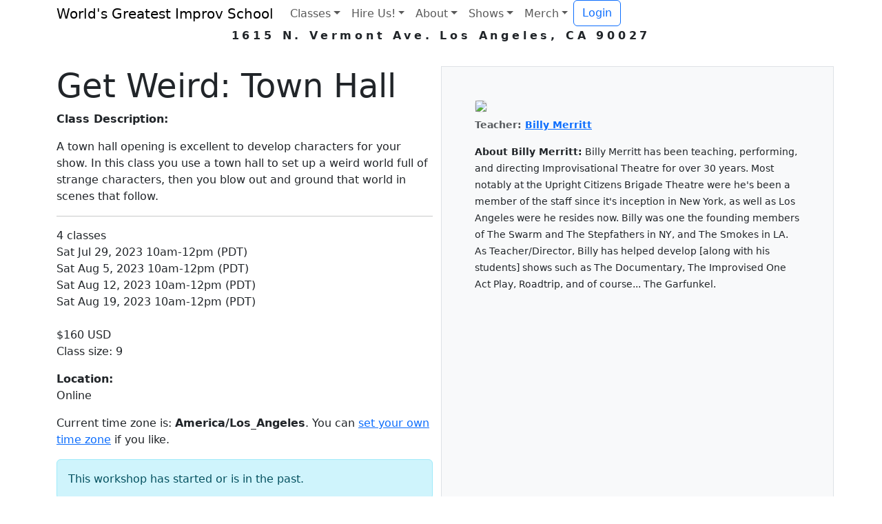

--- FILE ---
content_type: text/html; charset=UTF-8
request_url: https://www.wgimprovschool.com/workshop/view/766
body_size: 4574
content:
<!doctype html>
<html lang="en">
  <head>

<!-- Google Tag Manager -->
<script>(function(w,d,s,l,i){w[l]=w[l]||[];w[l].push({'gtm.start':
new Date().getTime(),event:'gtm.js'});var f=d.getElementsByTagName(s)[0],
j=d.createElement(s),dl=l!='dataLayer'?'&l='+l:'';j.async=true;j.src=
'https://www.googletagmanager.com/gtm.js?id='+i+dl;f.parentNode.insertBefore(j,f);
})(window,document,'script','dataLayer','GTM-PCXNK5JB');</script>
<!-- End Google Tag Manager -->
<link rel="apple-touch-icon" sizes="180x180" href="/apple-touch-icon.png">
<link rel="icon" type="image/png" sizes="32x32" href="/favicon-32x32.png">
<link rel="icon" type="image/png" sizes="16x16" href="/favicon-16x16.png">
<link rel="manifest" href="/site.webmanifest">
<link rel="mask-icon" href="/safari-pinned-tab.svg" color="#5bbad5">
<meta name="msapplication-TileColor" content="#da532c">
<meta name="theme-color" content="#ffffff">

	<meta charset="utf-8">
	<meta name="viewport" content="width=device-width, initial-scale=1, shrink-to-fit=no">

	<title>wgis: Get Weird: Town Hall</title>


<!-- Bootstrap icons, css, javascript -->
<link rel="stylesheet" href="https://cdn.jsdelivr.net/npm/bootstrap-icons@1.13.1/font/bootstrap-icons.min.css">
<link href="https://cdn.jsdelivr.net/npm/bootstrap@5.3.8/dist/css/bootstrap.min.css" rel="stylesheet" integrity="sha384-sRIl4kxILFvY47J16cr9ZwB07vP4J8+LH7qKQnuqkuIAvNWLzeN8tE5YBujZqJLB" crossorigin="anonymous">
<script src="https://cdn.jsdelivr.net/npm/bootstrap@5.3.8/dist/js/bootstrap.bundle.min.js" integrity="sha384-FKyoEForCGlyvwx9Hj09JcYn3nv7wiPVlz7YYwJrWVcXK/BmnVDxM+D2scQbITxI" crossorigin="anonymous"></script>



<!-- Custom styles for this template -->
<link href="/assets/wgis2.css" rel="stylesheet">

	<meta property="og:image" content="http://www.wgimprovschool.com/photos/user_3366.jpg">
	<meta property="og:title" content="Get Weird: Town Hall">
<meta name="description" content="A town hall opening is excellent to develop characters for your show. In this class you use a town hall to set up a weird world full of strange characters, then you blow out and ground that world in scenes that follow....">
<meta property="og:description" content="A town hall opening is excellent to develop characters for your show. In this class you use a town hall to set up a weird world full of strange characters, then you blow out and ground that world in scenes that follow....">

  </head>
  <body>

  
<!-- Google Tag Manager (noscript) -->
<noscript><iframe src="https://www.googletagmanager.com/ns.html?id=GTM-PCXNK5JB"
height="0" width="0" style="display:none;visibility:hidden"></iframe></noscript>
<!-- End Google Tag Manager (noscript) -->

	<header>
		<div class="container-lg container-fluid">
	<nav class="navbar navbar-expand-md navbar p-0 mb-0">
		 <a class="navbar-brand" href="https://wgimprovschool.com/"><span>World's Greatest Improv School</span></a>
		  <button class="navbar-toggler" type="button" data-bs-toggle="collapse" data-bs-target="#navbarsExampleDefault" aria-controls="navbarsExampleDefault" aria-expanded="false" aria-label="Toggle navigation">
			<span class="navbar-toggler-icon"></span>
		  </button>
		  <div class="collapse navbar-collapse" id="navbarsExampleDefault">
			<ul class="navbar-nav ml-auto justify-content-end">
			    				<li class="nav-item dropdown">
					<a class="nav-link dropdown-toggle" href="#" id="dropdown1" data-bs-toggle="dropdown" aria-haspopup="true" aria-expanded="false">Classes</a>
					<div class="dropdown-menu">
						<a class="dropdown-item" href="/onlineclasses">Online</a>
						<a class="dropdown-item" href="/laclasses">Los Angeles</a>
						<a class="dropdown-item" href="/nycclasses">NYC</a>
						<a class="dropdown-item" href="/calendar/classes">Class Calendar</a>
					</div></li>
				<li class="nav-item dropdown">
					<a class="nav-link dropdown-toggle" href="#" id="dropdown2" data-bs-toggle="dropdown" aria-haspopup="true" aria-expanded="false">Hire Us!</a>
					<div class="dropdown-menu">
						<a class="dropdown-item" href="/training">Corporate</a>
						<a class="dropdown-item" href="/remote">Remote Workshops</a>
					</div></li>
				<li class="nav-item dropdown">
					<a class="nav-link dropdown-toggle" href="#" id="dropdown3" data-bs-toggle="dropdown" aria-haspopup="true" aria-expanded="false">About</a>
					<div class="dropdown-menu">
						<a class="dropdown-item" href="/teachers">Teachers</a>
						<a class="dropdown-item" href="/staff">Staff</a>
						<a class="dropdown-item" href="/getinvolved">Get Involved</a>
						<a class="dropdown-item" href="/takeclasses">Take Classes</a>
						<a class="dropdown-item" href="/conduct">Code of Conduct</a>
						<a class="dropdown-item" href="/discounts">Discounts</a>
					</div></li>
				<li class="nav-item dropdown">
					<a class="nav-link dropdown-toggle" href="#" id="dropdown4" data-bs-toggle="dropdown" aria-haspopup="true" aria-expanded="false">Shows</a>
					<div class="dropdown-menu">
						<a class="dropdown-item" href="/shows">All Shows</a>
						<a class="dropdown-item" href="/teams">Teams</a>
						<a class="dropdown-item" href="/performers">Performers</a>
						<a class="dropdown-item" href="/pitches">Show Pitches</a>
					</div></li>
				<li class="nav-item dropdown">
					<a class="nav-link dropdown-toggle" href="#" id="dropdown5" data-bs-toggle="dropdown" aria-haspopup="true" aria-expanded="false">Merch</a>
					<div class="dropdown-menu">
						<a class="dropdown-item" href="/store">General Merch</a>
						<a class="dropdown-item" href="/giftcards">Gift Cards</a>
					</div></li>
			<li class="nav-item"><a class="btn btn-outline-primary my-2 my-sm-0" data-bs-toggle="modal" data-bs-target="#login-modal">Login</a></li>
</ul></div>	</nav><p style='letter-spacing: 0.3em;' class='p-0 m-0 text-center fw-semibold'>1615 N. Vermont Ave. Los Angeles, CA 90027</p>
</div>  </header>  <main>
    <div class="container-lg">

	 	<article> <!-- Using the <article> tag to signify this is a straight page or post -->
<div class='row my-3 py-3'><div class='col-sm-6'>
<h2 class='display-5'>Get Weird: Town Hall</h2>
<div id='class_description' style="display:block"><p><b>Class Description:</b></p><p>A town hall opening is excellent to develop characters for your show. In this class you use a town hall to set up a weird world full of strange characters, then you blow out and ground that world in scenes that follow.</p><hr></div>
<p>4 classes<br>
Sat Jul 29, 2023 10am-12pm (PDT)<br>
Sat Aug 5, 2023 10am-12pm (PDT)<br>
Sat Aug 12, 2023 10am-12pm (PDT)<br>
Sat Aug 19, 2023 10am-12pm (PDT)<br><br>
$160 USD<br>
Class size: 9</p>
<p><b>Location:</b><br>Online</p>
<p>Current time zone is: <b>America/Los_Angeles</b>. You can <a class='' href='/you'>set your own time zone</a> if you like.</p>
<p id='point' class='alert alert-info'>This workshop has started or is in the past.</p>
</div>
<div class='col-sm-6 p-5 border bg-light'><figure class="figure">
	<a href='/teachers/view/3366'><img class='img-fluid border figure-img rounded' src='/photos/user_3366.jpg'></a>
	  <figcaption class="figure-caption"><b>Teacher: <a href='/teachers/view/3366'>Billy Merritt</a></b></figcaption>
	</figure>
<p><small><b>About Billy Merritt:</b> Billy Merritt has been teaching, performing, and directing Improvisational Theatre for over 30 years. Most notably at the Upright Citizens Brigade Theatre were he's been a member of the staff since it's inception in New York, as well as Los Angeles were he resides now. Billy was one the founding members of The Swarm and The Stepfathers in NY, and The Smokes in LA. 

As Teacher/Director, Billy has helped develop [along with his students] shows such as The Documentary, The Improvised One Act Play, Roadtrip, and of course... The Garfunkel.</small></p>
</div></div>
<div class="row m-3 p-3 justify-content-center"><div class="col-md-8 border border-info">
<h2>How This Works</h2>
<ul>
	<li>You'll get an address in your enrollment email. Online classes are on Zoom.</li>
	<li><b>REFUND POLICY:</b> Full refund if you drop 24 hours before start of class.</li>
	<li><b>Discounts:</b> We sometimes offer <a href="/discounts">discounts on last-minute spots</a> for those in financial need.</li>
</ul>
</div></div>
<!-- Code of Conduct Modal -->
<div class="modal fade" id="code-modal" tabindex="-1" role="dialog" aria-labelledby="login_title" aria-hidden="true">

  <div class="modal-dialog modal-lg modal-dialog-centered" role="document">
	<div class="modal-content">
	  <div class="modal-header">

		<h5 id="code_title" class="modal-title">Code of Conduct</h5>
		<button type="button" class="btn-close" data-bs-dismiss="modal" aria-label="Close"></button>
	  </div>
	  <div class="modal-body">
		<p>Thanks for your interest in our classes! Please see our policies below that make sure our classes are kind, supportive places. This will be emailed to you after you register.</p>
		<ul>
<li class='my-2'><strong>Treat each other with respect,</strong> as well as the characters that you play.</li>
<li class='my-2'>Under no circumstances should you be expected to tolerate <b>sexual misconduct and other forms of harassment or abuse</b> from students, performers, coaches, staff or anyone - in class, during shows, online or any method.</li>
<li class='my-2'>If you are in a scene that makes you uncomfortable, <b>you may end it</b> by walking out. You can discuss what happened, but you don't have to.</li>
<li class='my-2'>Please inform your teacher or coach of <b>physical or emotional conditions</b> or other access needs that might make exercises or shows difficult.</li>
<li class='my-2'>Please <strong>respect each others' pronouns</strong> if given. It's okay <strong>to not disclose any.</strong></li>
<li>WGIS also knows that mistakes may be made <b>without ill-intent</b>. Where communication can help, we use that first.</li>
<li class='my-2'>We reserve the right to refuse service to anyone who does not honor this code.</li>
<li class='my-2'>You can report misconduct or file comments at our third-party reporting service here: <a href='https://www.wgimprovschool.com/report'>https://www.wgimprovschool.com/report</a></li>
</ul>
	<a class='btn btn-primary mx-auto' style='display:block; width: 200px' href='/workshop/enroll/766'>Got it! Now enroll me</a>

		</div>
	</div>
  </div>
</div>
 
	 	</article>
	</div>
</main>

<footer class="pt-4 pb-4"><div class="container-lg container-fluid">
	<h3 class="mb-3">The World's Greatest Improv School</h3>
	<p>1615 N. Vermont Ave. Los Angeles, CA 90027</p>
	<div class='row'>
		<div class='col-lg-6 col-sm-12'>
	<ul class="nav mb-3">
	   	   <li class="nav-item"> <a class="nav-link" href="/classes">Classes</a> </li>
	   	   <li class="nav-item"> <a class="nav-link" href="/training">Hire Us!</a> </li>
	   	   <li class="nav-item"> <a class="nav-link" href="/about-school">About</a> </li>
	   	   <li class="nav-item"> <a class="nav-link" href="/shows">Shows</a> </li>
	   	   <li class="nav-item"> <a class="nav-link" href="/store">Merch</a> </li>
	   	</ul>
		</div>
		<div class='col-lg-6 col-sm-12'>
			<a href='https://www.instagram.com/wgis_space/' class='text-decoration-none'><i class="bi-camera fs-4 ms-2 me-1"></i> @wgis_space</a>
		</div>
	</div>
	<div class="footer-colophon row justify-content-between mb-3">
		<div class="col-lg-7 col-sm-12">
		Send questions to - <a href="mailto:classes@wgimprovschool.com">classes@wgimprovschool.com</a> | <a href="/privacy">Privacy Policy</a>
		</div>
		<div class="col-lg-5 col-sm-12">
		Site uses: <a href="http://www.php.net/">PHP</a> / <a href="http://www.mysql.com/">MySQL</a> / <a href="http://www.getbootstrap.com/">Bootstrap</a> / <a href='/calendar/laspace'>laspace</a>
		</div>
	</div>
</div></footer>


    <!-- Login Modal -->
    <div class="modal fade p-5" id="login-modal" tabindex="-1" role="dialog" aria-labelledby="login_title" aria-hidden="true">

    <div class="modal-dialog modal-dialog-centered" role="document">
        <div class="modal-content">
        <div class="modal-header border-bottom-0 pb-0">
            <h2 id="login_title" class="modal-title pb-0">Email A Link</h2>
            <button type="button" class="btn-close" data-bs-dismiss="modal" aria-label="Close"></button>
        </div>
        <div class="modal-body pt-0">
            <div id='login-answer'></div>
            <form id='log_in' action='baloney.php' method='post'>
            <input type='hidden' id='when_login' name='when_login' value='2026-01-26T08:07:30-08:00'>
<div class='form-group mt-2 py-2'><input class='form-control mx-md-1' type="email" id="email" name="email" value="" placeholder='Email Address' required ><div class='invalid-feedback'>need a valid email</div>
</div>
            <div id='login-error'></div><input type="checkbox" id="fax_only" name="fax_only" value="1" style="display:none !important" tabindex="-1">
            <input type='hidden' id='redir' name='redir' value='/workshop/view/766'>
            <button id='login-submit' type='button' class='btn btn-primary'>Email A Link</button>
            </form>
        </div>
        </div>
    </div>
    </div>


<!-- Google tag (gtag.js) -->
<script async src="https://www.googletagmanager.com/gtag/js?id=AW-16961549421">
</script>
<script>
  window.dataLayer = window.dataLayer || [];
  function gtag(){dataLayer.push(arguments);}
  gtag('js', new Date());

  gtag('config', 'AW-16961549421');
</script>

<script src="/assets/js/login.js"></script>

</html>

<!-- 19.205538-->
